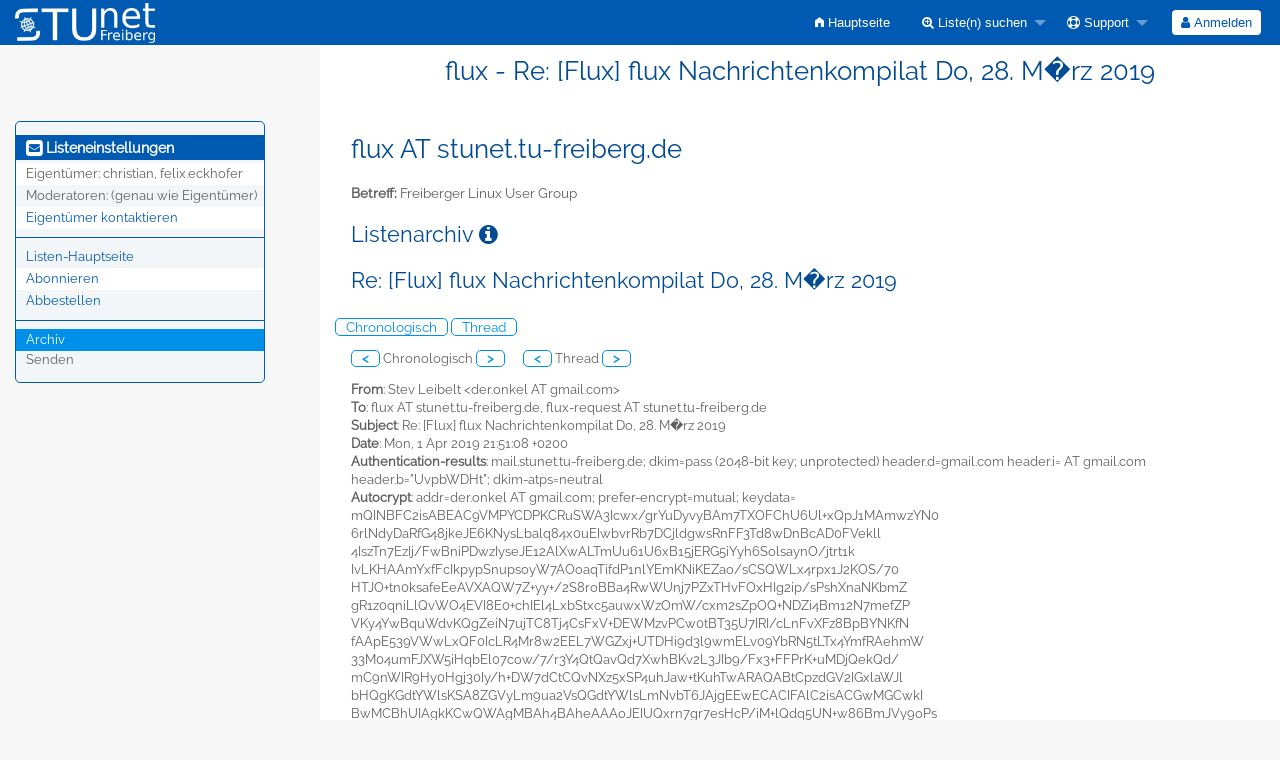

--- FILE ---
content_type: text/html; charset=utf-8
request_url: https://lists.stunet.tu-freiberg.de/wws/arc/flux/2019-04/msg00001.html
body_size: 7709
content:
<!DOCTYPE html>
<html class="no-js" lang="de" xml:lang="de">
    <!-- main.tt2 -->
    <head>
        <meta charset="UTF-8" />
        <meta name="generator" content="Sympa 6.2.70" />
        <meta name="viewport"  content="width=device-width, initial-scale=1.0">
        <title> flux - Re: [Flux] flux Nachrichtenkompilat Do, 28. M�rz 2019 - arc </title>

        <!-- head_ui.tt2 -->
<link rel="stylesheet" href="/static-sympa/js/jquery-ui/jquery-ui.css?v1.12.1" />
<link rel="stylesheet" href="/static-sympa/js/jqplot/jquery.jqplot.css?v1.0.8" />
<link rel="stylesheet" href="/static-sympa/js/jquery-minicolors/jquery.minicolors.css?v2.3.1">
<link rel="stylesheet" href="/static-sympa/fonts/font-awesome/css/font-awesome.css?v4.3.0" />
<link rel="stylesheet" href="/static-sympa/fonts/foundation-icons/foundation-icons.css?v3.0" />
<link rel="stylesheet" href="/static-sympa/js/foundation/css/foundation-float.css?v6.4.2" />

<style>
  select[multiple], select[size] { height: auto; background-image: none; }
</style>
<link rel="stylesheet" href="/css-sympa/stunet.tu-freiberg.de/style.css?h=7485db4789056a5eefa07a88c2dfd517" title="Sympa CSS" />

<link rel="shortcut icon" href="/static-sympa/icons/favicon_sympa.png" />
<!-- end head_ui.tt2 -->


        <!-- head_javascript.tt2 -->

<script>
<!--
var sympa = {
    backText:           'Zurück',
    calendarButtonText: 'Kalender',
    calendarFirstDay:   0,
    closeText:          'Schließen',
    dayNames:           'Sonntag:Montag:Dienstag:Mittwoch:Donnerstag:Freitag:Samstag'.split(":"),
    dayNamesMin:        'So:Mo:Di:Mi:Do:Fr:Sa'.split(":"),
    home_url:           '/wws/',
    icons_url:          '/static-sympa/icons',
    lang:               'de',
    loadingText:        'Bitte warten ...',
    monthNamesShort:    'Jan:Feb:Mär:Apr:Mai:Jun:Jul:Aug:Sep:Okt:Nov:Dez'.split(":"),
    openInNewWinText:   'In einem neuen Fenster öffnen',
    resetText:          'Zurücksetzen'
};
var lang = 'de';
//-->
</script>

<script src="/static-sympa/js/jquery.js?v3.6.0"></script>
<script src="/static-sympa/js/jquery-migrate.js?v1.4.1"></script>
<script src="/static-sympa/js/jquery-ui/jquery-ui.js?v1.12.1"></script>
<script src="/static-sympa/js/jqplot/jquery.jqplot.min.js?v1.0.8"></script>
<script src="/static-sympa/js/jqplot/jqplot.categoryAxisRenderer.min.js?v1.0.8"></script>
<script src="/static-sympa/js/jqplot/jqplot.barRenderer.min.js?v1.0.8"></script>
<script src="/static-sympa/js/jqplot/jqplot.canvasAxisTickRenderer.min.js?v1.0.8"></script>
<script src="/static-sympa/js/jqplot/jqplot.canvasTextRenderer.min.js?v1.0.8"></script>
<script src="/static-sympa/js/jquery-minicolors/jquery.minicolors.min.js?v2.3.1"></script>
<script src="/static-sympa/js/sympa.js?v6.2.70"></script>

<!--[if lt IE 9]>
    <script type="text/javascript" src="/static-sympa/js/html5shiv/html5shiv.js?v3.7.2"></script>
<![endif]-->
<script type="text/javascript" src="/static-sympa/js/respondjs/respond.min.js?v1.4.2"></script>
<script src="/static-sympa/js/foundation/js/vendor/what-input.js?v4.2.0"></script>
<script src="/static-sympa/js/foundation/js/foundation.min.js?v6.4.2"></script>

<!-- end head_javascript.tt2 -->


        <!-- RSS chanel -->
                    
                <link rel="alternate" type="application/xml" title="RSS: Neueste Nachrichten" href="https://lists.stunet.tu-freiberg.de/wws/rss/latest_arc/flux?count=20"/>
                                    </head>

    <body>
        
        <div id="top">
            <a class="displayNone" name="top" href="#content-inner">
                Zum Inhalt springen.
            </a>
        </div>

        <noscript>
            <em>Bitte aktivieren Sie JavaScript in Ihrem Web-Browser</em>
        </noscript>

        
            
            
                <!-- header.tt2 -->
<header>
    <div class="title-bar"
         data-responsive-toggle="sympa-top-bar" data-hide-for="medium">
        <span class="menu-text" aria-hidden="true">
            <a href="/"><img style="max-height: 40px; margin-top:-2px;" src="/stunet-logo-bw.png" alt="Studentennetz Freiberg" /></a>
        </span>
        <div class="title-bar-right">
            <div class="title-bar-title">
                <span>Sympa Menü</span>
            </div>
            <a class="menu-icon" href="#" data-toggle="sympa-top-bar"></a>
        </div>
    </div>

    <nav class="top-bar" id="sympa-top-bar" role="navigation">
        <ul class="top-bar-left medium-2 columns show-for-medium">
            <li class="name">
                <span class="menu-text">
                    <a href="/"><img style="max-height: 40px; margin-top:-2px;" src="/stunet-logo-bw.png" alt="Studentennetz Freiberg" /></a>
                </span>
            </li>
        </ul>

        <menu class="top-bar-right">
            <ul class="vertical medium-horizontal menu" data-responsive-menu="drilldown medium-dropdown">
                <!-- sympa_menu.tt2 -->


    

    <li class="">
        <a href="/wws/home">
            <i class="fi-home"></i>  Hauptseite
        </a>
    </li>





    
        
    
    <li class="">
        <a href="#">
            <i class="fa fa-search-plus"></i> Liste(n) suchen
        </a>
        <ul class="vertical menu">

            
                
            
            <li class="">
                <a href="/wws/search_list_request">
                    <i class="fa fa-search"></i> Suchmaske
                </a>
            </li>
            
                
            
            <li class="">
                <a class="heavyWork" href="/wws/lists">
                    <i class="fa fa-list"></i> Listenübersicht
                </a>
            </li>
            
                
            
            <li class=""><a href="/wws/lists_categories" target=""><i class="fa fa-sitemap"></i> Durchsuche Listen nach Kategorie</a>

        </ul>
    </li>


    


    <li class="">
        <a href="#">
            <i class="fa fa-life-ring"></i> Support
        </a>
        <ul class="vertical menu">

            
                
            
            <li class="">
                <a href="/wws/help" title="Dokumentation">
                    <i class="fa fa-book"></i> Dokumentation
                </a>
            </li>
            
                
            
            <li class="">
                <a href="/wws/help/faq.html" title="Häufig gestellte Fragen">
                    <i class="fa fa-question"></i> FAQ
                </a>
            </li>
            
            

        </ul>
    </li>








<!-- end sympa_menu.tt2 -->

                <!-- login_menu.tt2 -->




<li class="">
        <form action="/wws" method="POST" autocomplete="off">
            <fieldset><input type="hidden" name="csrftoken" value="1ece385bab7aa88e0c920637469c593f" />
                
                <span>
                    <button type="submit" name="action_login" value="Anmelden">
                        <i class="fa fa-user"></i>
                        Anmelden
                    </button>
                </span>
            </fieldset>
        </form>
    </li>
<!-- end login_menu.tt2 -->

            </ul>
        </menu>
    </nav>
    <h1 class="medium-offset-3 medium-9 columns">flux - Re: [Flux] flux Nachrichtenkompilat Do, 28. M�rz 2019</h1>
</header>
<!-- end header.tt2 -->

            

            <div id="loading"></div>
            <!-- aside_menu.tt2 -->
<aside class="medium-3 columns">
        <div class="title-bar" data-responsive-toggle="sympa-sub-bar" data-hide-for="medium">
                <span class="menu-text" aria-hidden="true">
                    <i class="fa fa-envelope-square fa-lg"></i>
                </span>
                <div class="title-bar-right">
                    <div class="title-bar-title">
                        <span>Menü für Listeneinstellungen</span>
                    </div>
                    <a class="menu-icon" href="#" data-toggle="sympa-sub-bar"></a>
                </div>
            </div>
            <nav class="top-bar" id="sympa-sub-bar" role="navigation">
                <menu class="top-bar-left list">
                    <ul class="vertical menu" data-responsive-menu="drilldown medium-accordion">
                        <!-- list_menu.tt2 -->



<li class="menu_title nolink">
    <label>
        <i class="fa fa-envelope-square fa-lg"></i>
        Listeneinstellungen
    </label>
</li>

<!-- list_panel.tt2 -->





<li class="nolink">
    <span>
        Eigentümer:
        <span>
            christian, felix.eckhofer</span>

        
    </span>
</li>

<li class="nolink">
    <span>
        Moderatoren:
        <span>
            
                <i>(genau wie Eigentümer)</i>
            
        </span>

        
    </span>
</li>



<li>
    <a href="mailto:flux-request%20AT%20stunet.tu-freiberg.de">Eigentümer kontaktieren</a>
</li>

<!-- end list_panel.tt2 -->


<li class="divider" role="separator"></li>
<li></li>

    

<li class="">
    <a href="/wws/info/flux">Listen-Hauptseite</a>
</li>






    
        
            
        
        <li class="">
            <a href="/wws/subscribe/flux?previous_action=arc">Abonnieren</a>
        </li>
    

    
        
            
        
        <li class="">
            <a href="/wws/signoff/flux">Abbestellen</a>
        </li>
    


<li class="divider" role="separator"></li>
<li></li>

    
        
            
        
        <li class="active">
            <a href="/wws/arc/flux" >Archiv</a>
        </li>
    



    <li class="menuInactive2">
        <span>Senden</span>
    </li>







    



<!-- end list_menu.tt2 -->

                    </ul>
                </menu>
            </nav>
    </aside>
<!-- end aside_menu.tt2 -->

            <main id="content-inner" class="medium-9 columns"><a name="content-inner"></a>
                
                
                    <!-- title.tt2 -->
<h1 style="padding-top: 10px;">flux AT stunet.tu-freiberg.de</h1>
<!-- end title.tt2 -->

                    
                        <p>
                            <b>Betreff:</b>
                            Freiberger Linux User Group
                            
                        </p>
                    
                    
                

                <!-- nav.tt2 -->












<!-- end nav.tt2 -->


            
            <!-- arc.tt2 -->
<div class="block">
    <h2>Listenarchiv
        <a class="openInNewWindow" href="/wws/nomenu/help/arc.html" target="wws_help">
            <i class="fa fa-info-circle" title="Hilfe" aria-hidden="true"></i>
        </a>
    </h2>
    <!-- part generated by mhonarc -->
    <!-- MHonArc v2.6.19+ -->
<!--X-Subject: Re: [Flux] flux Nachrichtenkompilat Do, 28. M�rz 2019 -->
<!--X-From-R13: Egri Zrvoryg &#60;qre.baxryNtznvy.pbz> -->
<!--X-Date: Mon,  1 Apr 2019 21:50:33 +0200 (CEST) -->
<!--X-Message-Id: d0a4a69c&#45;9b8e&#45;435b&#45;7d43&#45;9de0aae76b1a@gmail.com -->
<!--X-Content-Type: multipart/signed -->
<!--X-Reference: sympa.1553770824.16662.616@stunet.tu&#45;freiberg.de -->
<!--X-Derived: msg00001 -->
<!--X-Head-End-->

<!--X-Body-Begin-->
<!--X-User-Header-->
<!--X-User-Header-End-->
<!--X-TopPNI-->

<div id="ActionHeader">
   <div class="text_center"><h2>Re: [Flux] flux Nachrichtenkompilat Do, 28. M�rz 2019</h2></div><br />
   <span class="search_form">
     <a class="ArcMenuLinksSortInactive" href="mail1.html#00001">Chronologisch</a>
     <a class="ArcMenuLinksSortInactive" href="thrd1.html#00001">Thread</a>&nbsp;
   </span>
   <ul class="MainMenu">
     <a class="ArcMenuLinks" href="msg00000.html">&lt;</a>
 Chronologisch <a class="ArcMenuLinks" href="msg00002.html">&gt;</a>
&nbsp;&nbsp;&nbsp;&nbsp;&nbsp;<a class="ArcMenuLinks" href="msg00000.html">&lt;</a>
  Thread <a class="ArcMenuLinks" href="msg00002.html">&gt;</a>

   </ul>
</div>
<div>

<!-- end header -->


<!--X-TopPNI-End-->
<!--X-MsgBody-->
<!--X-Subject-Header-Begin-->



<div class="block">


<!--X-Subject-Header-End-->
<!--X-Head-of-Message-->
<ul>
<li><strong>From</strong>: Stev Leibelt &lt;der.onkel AT gmail.com&gt;</li>
<li><strong>To</strong>: flux AT stunet.tu-freiberg.de, flux-request AT stunet.tu-freiberg.de</li>
<li><strong>Subject</strong>: Re: [Flux] flux Nachrichtenkompilat Do, 28. M�rz 2019</li>
<li><strong>Date</strong>: Mon, 1 Apr 2019 21:51:08 +0200</li>
<li><strong>Authentication-results</strong>: mail.stunet.tu-freiberg.de;	dkim=pass (2048-bit key; unprotected) header.d=gmail.com header.i= AT gmail.com header.b=&quot;UvpbWDHt&quot;;	dkim-atps=neutral</li>
<li><strong>Autocrypt</strong>: addr=der.onkel AT gmail.com; prefer-encrypt=mutual; keydata= mQINBFC2isABEAC9VMPYCDPKCRuSWA3Icwx/grYuDyvyBAm7TXOFChU6Ul+xQpJ1MAmwzYN0 6rlNdyDaRfG48jkeJE6KNysLbalq84x0uEIwbvrRb7DCjldgwsRnFF3Td8wDnBcAD0FVekll 4IszTn7EzIj/FwBniPDwzIyseJE12AlXwALTmUu61U6xB15jERG5iYyh6SolsaynO/jtrt1k IvLKHAAmYxfFcIkpypSnupsoyW7AOoaqTifdP1nlYEmKNiKEZao/sCSQWLx4rpx1J2KOS/70 HTJO+tn0ksafeEeAVXAQW7Z+yy+/2S8roBBa4RwWUnj7PZxTHvFOxHIg2ip/sPshXnaNKbmZ gR1z0qniLlQvWO4EVI8E0+chIEl4LxbStxc5auwxWzOmW/cxm2sZpOQ+NDZi4Bm12N7mefZP VKy4YwBquWdvKQgZeiN7ujTC8Tj4CsFxV+DEWMzvPCw0tBT35U7IRI/cLnFvXFz8BpBYNKfN fAApE539VWwLxQF0IcLR4Mr8w2EEL7WGZxj+UTDHi9d3l9wmELv09YbRN5tLTx4YmfRAehmW 33M04umFJXW5iHqbEl07cow/7/r3Y4QtQavQd7XwhBKv2L3JIb9/Fx3+FFPrK+uMDjQekQd/ mC9nWIR9Hy0Hgj30Iy/h+DW7dCtCQvNXz5xSP4uhJaw+tKuhTwARAQABtCpzdGV2IGxlaWJl bHQgKGdtYWlsKSA8ZGVyLm9ua2VsQGdtYWlsLmNvbT6JAjgEEwECACIFAlC2isACGwMGCwkI BwMCBhUIAgkKCwQWAgMBAh4BAheAAAoJEIUQxrn7gr7esHcP/iM+lQdq5UN+w86BmJVy9oPs Y6NlVjBqVXQeVdpqofowFG3wQWsw1ykWwt5zJ+vF8fI453UD3pi9UkaUFu3fnhdyOFHJVpDn 2NM+N3dicEhSluY25z74omxTdtK79YZcOrLQOv4zTvmzMRnOLz8/L8+uwFf6UI0XulU4mI79 gnvRetxONQ+CDl+i3I9uXhwRvM60VWAgBhj+kCd/TDtsBUA/YpcbhlrQotVaXLeE70QWQZPq xNGRZSOXbn5OaAKAQC4NJZV3YnCXun0OddlsVbu1D2Er171e60jYAC7ssZj1o2Wl8/j3fS+p 5OYbWpqf31mKDu4Px8Q/FXDCrpRHPWQCjUp/pNq8lwY1+17DUoCMIiWVPIdpV+a6nM8MA2uL 08SNiTXRKHwOB7dYOCJWuFWCxFkDLKGgNl9jrWGeSWx82aAfDu8E3TK3As+CxNT2qrOREm72 ZoGia+vKLzNYizE6N2oft6yCfCuvnZ5OrIoJ2K1qZhfQTB0Xu7tgFocaDL3YoeMaa0M6v+6l DTav4mpeqgk9mWiK5koqYKurmqb3CkbHRXI0k5OkoVH//kxrndgfkHX6v340yGbiFuATqiye jnWCzaSkW8RgTyhWztIEEbpvRojfqeQa7mQZoUijtKkUSZNnEH9cWzxRWLIajT89+O8qfwa+ h+Jm9B+ZIUlcuQINBFC2isABEADha8tthHbanJYFPMobwd9I21imqBV+qj+/lzZjOwU6t2hf ntEbLWkHSPELlY9rxSjR8VfZWToHekQO+IaGrmJFyynuX3yatBiD9X5YbRwI/6lnpuQfT0qa W29c7qN9C0llTYgFFZM3XSbVjqHVZkD4sjOkdRnkLjPbsUgBaAHOsL4bF9dmkuUX5dc+ToLP O8RpM4EGgf6uX10f+oXq1juDenVa7Xex4z/06RlJvO6XAWRMX2Fw/fNsTNYcX5rDL4I90Ihe XZj2G1d/aHpBv2SjKQN3wpKXB1s6f+PgKd5mZzVz0yz27V+bdEOgRTfPd1Nu7WQ/XEUwmBkv HSonaiU7b6JRTZqYDLQRPzM9s/G1AA5XC+B1TLwqXKt5tA+CFUnJoUbun96vOIeTiGXbBRr5 dJN1GKK+61nPHFBUdU5eyVqbjBMi9737nSRbIwcDNOm9Jrd42TEZKwxoH27ReBuhqa5TsKxL x1XCFL2IINbBiN0rBIR89b/IIKE6t7Old3zffpyd5nUWO+PBuERd+wqbvISLZ9guyVBpXVV2 SnULjLV6w7iKDFN9j423Vz+g9c92m/S2RIXcdftfQRShPakLjB1NOvdWE9gcMLG/a1i2U9kz m+ePDmG7MvNC6lkmJ/uB7rMuGKHXUlOSwQYLmh0NBHKZgxWBQG2PHul6l9ehDwARAQABiQIf BBgBAgAJBQJQtorAAhsMAAoJEIUQxrn7gr7eonIP/06DaOAfEs2j3lgKcFatYn1H+BnjLpFk KgnMnyi2Ghj2m1XCqBKnN7IfPr0nEabdWQL0Dhl0M0eOIZgVISX5TKGI5T1Q+7bV3t3yGmwk invaKN04Ccpz4EbRCBMdPpaFiwlx4/T+E2j6D23h0ISm09rA433aBkeuBEm+GuW0TMYafxV4 bsIclaoAeZvLqQMJIqGaSTiM2gacgsIXfDgJvXfajEWM6vLA/fKEe0eUUuvmMCfHQm9G0aHb ee4CGvdYeqYSTQ6uTrqVmRsts9keVNaoMfuDoBm9WLLhFWBERtyi447rupo6g0lX8TU9EYVs kNoGzovuWzDDRiwi94kNQjD34wTpzi53wxahPzFD2XEckAKEa3XqEZyAPmA+ORFLj25tJ32w HxkyF3zbkdF5MZVEiKOkVlK7qI2c/d+gm0LDu4A8fLZuyoYegB3RB4r54o+CCzOmnWIpz6pY ddbTggcDPShIhXTL1wAmOH9jYNcyEK6Ea8LXPIBQR4kxjRFc5rEWoKSO3pzYvFWiswOp7Z0F G40/8pUVaLmjwKZkk2ZkoVqTNBLn7oy1dyMJDiPJzKG9B2kOBIKkfm30MUPGmgown8cG1fl7 jrpSx57ptRUGvcaP95qI1yEyV36/xEGnzqlXBy+u9sZydkPPyMh9Ib2EgVBNG5vJM3Q4CMs5 JeBf</li>
<li><strong>Openpgp</strong>: id=0627266A29C0A19583318EC38510C6B9FB82BEDE</li>
</ul>
<!--X-Head-of-Message-End-->
<!--X-Head-Body-Sep-Begin-->
</div>
<hr size="1" noshade>
<!--X-Head-Body-Sep-End-->
<!--X-Body-of-Message-->
Hallo Frank,<br>
<br>
danke fuer deine Muehe.<br>
Den 25.April (Donnerstag) kriege ich organisiert/kinderfrei.<br>
Morgen, der 02.April, ist mir zu kurzfristig. Bis jetzt halten sich die<br>
Stimmen fuer den Termin aber auch in Grenzen ;-).<br>
<br>
Deine Fragen/Vorschlaege wie auch das Buendeln der Kraefte mit den<br>
LaTeXer'n ist eine groszartige Idee.<br>
<br>
Lieben Grusz und herzlichen Dank fuer deine Muehe,<br>
Stev<br>
<br>
On 3/28/19 12:00 PM, flux-request AT stunet.tu-freiberg.de wrote:<br>
&gt;<i> flux digest Do, 28. M�rz 2019</i><br>
&gt;<i> </i><br>
&gt;<i> Inhaltsverzeichnis:</i><br>
&gt;<i> </i><br>
&gt;<i> * 1 - [Flux] FLUX Treffen zum Brainstorming im April - </i><br>
&gt;<i> dark-mlist AT t-online.de</i><br>
&gt;<i> </i><br>
&gt;<i> ----------------------------------------------------------------------</i><br>
&gt;<i> </i><br>
&gt;<i> Message-ID: &lt;20190327211549.7326660e@petja&gt;</i><br>
&gt;<i> Date: Wed, 27 Mar 2019 21:15:49 +0100</i><br>
&gt;<i> From: dark-mlist AT t-online.de</i><br>
&gt;<i> Subject: [Flux] FLUX Treffen zum Brainstorming im April</i><br>
&gt;<i> </i><br>
&gt;<i> Liebe Flux-Interessierte.</i><br>
&gt;<i> </i><br>
&gt;<i> Ich habe mit Basti vom EAC geredet.</i><br>
&gt;<i> </i><br>
&gt;<i> Wir können am 2.April oder 25.April uns im EAC treffen. Ich weiß, dass</i><br>
&gt;<i> es sehr kurzfristig ist, aber ich favorisiere den 25.April. Wenn bis</i><br>
&gt;<i> Freitag 18Uhr nicht mindestens drei Gegenstimmen kommen,</i><br>
&gt;<i> </i><br>
&gt;<i> wird es der 25.April (19Uhr) werden,</i><br>
&gt;<i> andernfalls der 2.April (19Uhr).</i><br>
&gt;<i> </i><br>
&gt;<i> Ich würde den Abend gern nutzen um Ideen sammeln. Z.B.:</i><br>
&gt;<i> Wollen wir eine Install-Party veranstalten?</i><br>
&gt;<i> Wollen wir eine Crypto-Party machen?</i><br>
&gt;<i> All solche Vorschläge können an dem Abend gern besprochen werden.</i><br>
&gt;<i> </i><br>
&gt;<i> Ich möchte zu solchen Abenden auch gern die LaTeXer der Uni mit</i><br>
&gt;<i> einladen. Vielleicht haben Sie auch Ideen oder möchten sich hier mit</i><br>
&gt;<i> einbringen: Vielleicht machen wir auch eine TUBAF Latex Install-Party?</i><br>
&gt;<i> </i><br>
&gt;<i> Ich wünsche euch eine schöne Woche.</i><br>
&gt;<i> </i><br>
&gt;<i> Viele Grüße, Frank.</i><br>
&gt;<i> </i><br>
&gt;<i> </i><br>
&gt;<i> ------------------------------</i><br>
&gt;<i> </i><br>
&gt;<i> *********************************************</i><br>
&gt;<i> </i><br>
&gt;<i> Ende des Nachrichtenkompilates flux - Do, 28. M�rz 2019</i><br>
&gt;<i> </i><br>
&gt;<i> </i><br>
<br>
<p><strong>Attachment:
<a href="msg00001/signature.asc" ><tt>signature.asc</tt></a></strong><br>
<em>Description:</em> OpenPGP digital signature</p>

<!--X-Body-of-Message-End-->
<!--X-MsgBody-End-->
<!--X-Follow-Ups-->
<br clear="all" />
<hr size="1" noshade>
<UL>
<LI><STRONG>Re: [Flux] flux Nachrichtenkompilat Do, 28. M�rz 2019</STRONG>, <EM>Stev Leibelt, 01.04.2019</EM>
</UL>

<!--X-Follow-Ups-End-->
<!--X-References-->
<!--X-References-End-->
<!--X-BotPNI-->


<!--X-BotPNI-End-->
<!--X-User-Footer-->
<!--X-User-Footer-End-->
<hr size="1" noshade>
<p><font size="-1">
Archiv bereitgestellt durch <a href="http://www.mhonarc.org/">MHonArc 2.6.19+</a>.
</font></p>



    <!-- end of part generated by mhonarc -->
</div>
<!-- end arc.tt2 -->

            

            </main><!-- End content-inner -->

            <div class="displayNone"><a href="#top">Seitenanfang</a></div>
            <div class="scroll-top-wrapper "></div>

            <!-- footer.tt2 -->
<footer role="contentinfo">
    <img src="/static-sympa/icons/favicon_sympa.png" alt="SYMPA logo" width="20" height="20"/>
    <a href="https://www.sympa.community/">Powered by Sympa 6.2.70</a>
</footer>
<!-- end footer.tt2 -->

        
    </body>
    <!-- end main.tt2 -->
</html>
